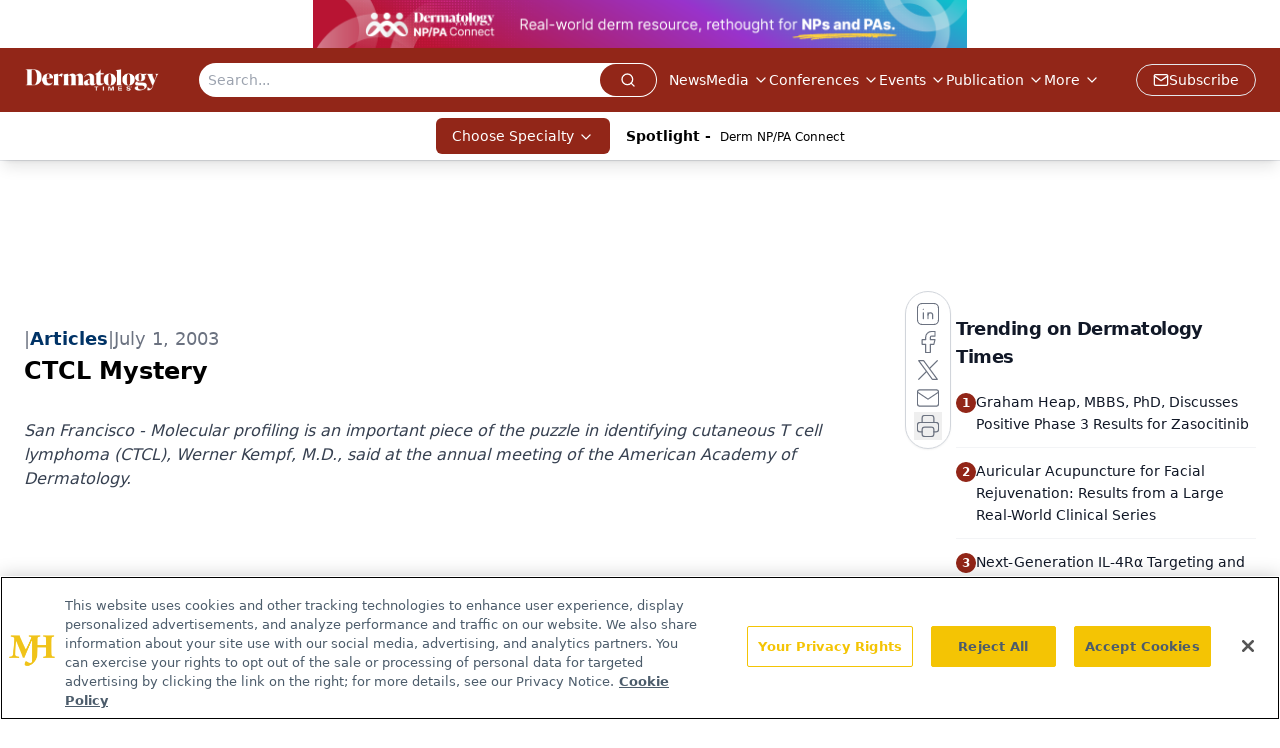

--- FILE ---
content_type: text/html; charset=utf-8
request_url: https://www.google.com/recaptcha/api2/aframe
body_size: 132
content:
<!DOCTYPE HTML><html><head><meta http-equiv="content-type" content="text/html; charset=UTF-8"></head><body><script nonce="fq-YrKFZ48P_e6EAzoaBlg">/** Anti-fraud and anti-abuse applications only. See google.com/recaptcha */ try{var clients={'sodar':'https://pagead2.googlesyndication.com/pagead/sodar?'};window.addEventListener("message",function(a){try{if(a.source===window.parent){var b=JSON.parse(a.data);var c=clients[b['id']];if(c){var d=document.createElement('img');d.src=c+b['params']+'&rc='+(localStorage.getItem("rc::a")?sessionStorage.getItem("rc::b"):"");window.document.body.appendChild(d);sessionStorage.setItem("rc::e",parseInt(sessionStorage.getItem("rc::e")||0)+1);localStorage.setItem("rc::h",'1768595553469');}}}catch(b){}});window.parent.postMessage("_grecaptcha_ready", "*");}catch(b){}</script></body></html>

--- FILE ---
content_type: application/javascript
request_url: https://api.lightboxcdn.com/z9gd/43385/www.dermatologytimes.com/jsonp/z?cb=1768595541092&dre=l&callback=jQuery1124015100928321137586_1768595541073&_=1768595541074
body_size: 1198
content:
jQuery1124015100928321137586_1768595541073({"dre":"l","response":"[base64].[base64].Ok.K5ACZXizQtp8IwTAGQMKJGG3tbjhQDGb8iZMKxqHBWOyWXH4bE4RQDXGEwA5XDWmNmsQ86QprktpMt.lpkyseGGSvx4hmgCqRmtENKBtCaKHsFwpR0yIA9NXiBYDQBNEyoOLW0pKkwDgOvCSRkBx3tKgxGk2zkDDmJ-4hgAAERgoKKW1p1esNVbvrQABLdqWMTljepqwNW24UBkL7zsQi5QAAviyqAQDEYAwMKSavFyHzIUAA_","success":true});

--- FILE ---
content_type: text/plain; charset=utf-8
request_url: https://fp.dermatologytimes.com/NLwY/aJbWmg/g1o?q=vnFC4dZv8NpwPrIAgVP2
body_size: -57
content:
0LcSESmPH5j7+Cu9eEa05bhOzAuFLQJRDsqNQsSzVOZrCFIzW0cBMKdOUT/vQWNK53YQU4r5V5YJnYxZbvw43foGtnRamJ8=